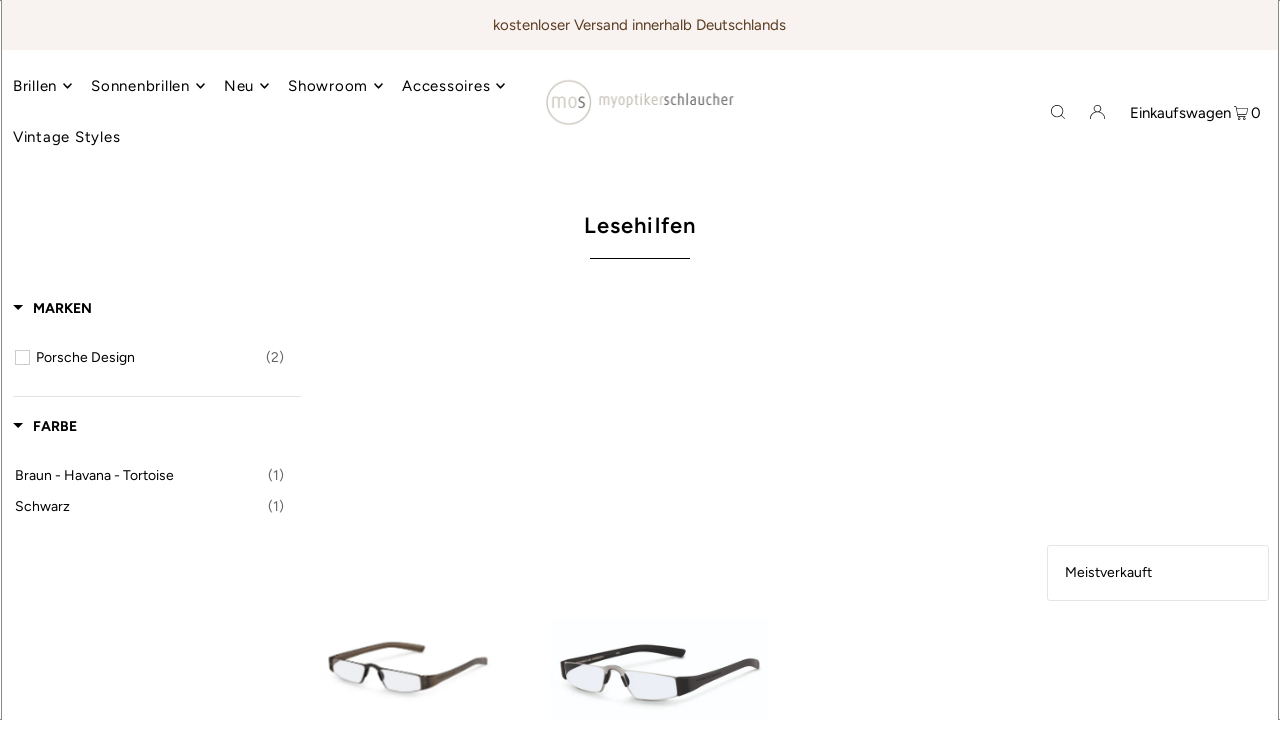

--- FILE ---
content_type: text/css
request_url: https://www.myoptiker.de/cdn/shop/t/14/assets/boost-pfs-custom.css?v=27263798873905386961655109764
body_size: 198
content:
.boost-pfs-filter-option-block .boost-pfs-filter-block-title h3>span.up{border:initial;padding:initial;line-height:initial;height:initial;display:initial;color:initial;font-size:14px;width:38px;text-align:initial}.bc-select{-moz-appearance:none;-webkit-appearance:none;height:30px;width:100%}input#search_button{top:0!important;right:0!important}.shifter-enabled.shifter-left.shifter-open .shifter-page,.shifter-enabled.shifter-left.shifter-open .shifter-header{-webkit-transform:translate3D(270px,0,0)!important;-ms-transform:translate3D(270px,0,0)!important;transform:translate3D(270px,0,0)!important}.boost-pfs-in-collection-search{margin-top:0;margin-bottom:20px}.boost-pfs-in-collection-search input{text-indent:unset}.boost-pfs-in-collection-search button{width:60px;height:40px;line-height:unset;margin-bottom:0}.boost-pfs-filter-message{grid-column:auto/span 12}#pagination{width:100%}.boost-pfs-filter-top-sorting-select{margin-bottom:20px;vertical-align:top}.boost-pfs-filter-top-sorting-select .chosen-value{color:transparent}.boost-pfs-filter-message em{font-size:16px}.boost-pfs-filter-button button:focus{outline:0!important}.boost-pfs-filter-option-show-search-box-wrapper{padding-right:9px}.boost-pfs-filter-load-more .boost-pfs-filter-load-more-button{width:unset}.boost-pfs-filter-option-tooltip{z-index:10}.boost-pfs-search-result-toolbar{display:flex;align-items:center;margin:35px 0;width:100%;border-top:1px solid #ededed;border-bottom:1px solid #ededed;white-space:nowrap}.boost-pfs-search-result-toolbar .boost-pfs-search-result-item:first-child{flex:auto}.boost-pfs-search-result-toolbar .boost-pfs-search-result-panel-controls{margin:0}.boost-pfs-search-result-toolbar button{color:inherit;margin-bottom:0;height:inherit;line-height:inherit}.boost-pfs-search-result-collection-pagination,.boost-pfs-search-result-page-pagination{clear:left;text-align:center;margin-top:20px;margin-bottom:20px}.boost-pfs-search-result-collection-pagination .current,.boost-pfs-search-result-collection-pagination a,.boost-pfs-search-result-page-pagination .current,.boost-pfs-search-result-page-pagination a{height:48px;line-height:48px;padding:0 20px;width:initial;margin-bottom:0;text-align:center;display:inline-block;margin-left:-2px;margin-right:-2px}.boost-pfs-search-result-collection-pagination a,.boost-pfs-search-result-page-pagination a{background:#fff;color:#e1c0a6}.boost-pfs-search-result-collection-pagination a:hover,.boost-pfs-search-result-page-pagination a:hover{text-decoration:none;background:#9d948e}.boost-pfs-search-result-collection-pagination .current,.boost-pfs-search-result-page-pagination .current{background:transparent}.boost-pfs-search-result-collections .boost-pfs-search-result-list-item>a,.boost-pfs-search-result-pages .boost-pfs-search-result-list-item>a{display:block}@media (min-width: 768px){.collection__page--full-width-filters .boost-pfs-filter-tree-desktop-button .boost-pfs-filter-tree-desktop-button-label{float:none;margin-left:8px}.grid_wrapper .boost-pfs-filter-tree-desktop-button-sticky-wrapper .boost-pfs-filter-tree-desktop-button{margin-left:0;margin-top:18px}.gridlock .row .boost-pfs-filter-stick.boost-pfs-filter-tree-desktop-button-sticky-wrapper{margin-left:auto;margin-right:auto}.boost-pfs-filter-wrapper{display:block}.boost-pfs-filter-left-col{padding-right:30px}}@media screen and (max-width: 767px){.collection-page-collection-page-template .desktop-sidebar{grid-column:auto/span 12!important}.boost-pfs-filter-tree-mobile-button button{padding:initial}.desktop-sidebar{margin:0!important}.boost-pfs-search-result-toolbar .boost-pfs-search-total-result{display:none}.boost-pfs-search-result-toolbar{margin:20px 0}}
/*# sourceMappingURL=/cdn/shop/t/14/assets/boost-pfs-custom.css.map?v=27263798873905386961655109764 */


--- FILE ---
content_type: text/javascript
request_url: https://www.myoptiker.de/cdn/shop/t/14/assets/boost-pfs-instant-search.js?v=15849974804248405351655109750
body_size: -389
content:
var boostPFSInstantSearchConfig={search:{}};(function(){BoostPFS.inject(this),SearchInput.prototype.customizeInstantSearch=function(suggestionElement,searchElement,searchBoxId){suggestionElement||(suggestionElement=this.$uiMenuElement),searchElement||(searchElement=this.$element),searchBoxId||(searchBoxId=this.id);var width=searchElement.outerWidth();suggestionElement.outerWidth(width),jQ(".fancybox-overlay").length>0&&jQ(suggestionElement).css({position:"fixed","overflow-y":"scroll",height:"100px"})},SearchInput.prototype._onClickSearchBox=function(){jQ(".slideout--active").length>0&&!Utils.isMobile()?jQ(".boost-pfs-search-suggestion-wrapper").css("position","fixed"):jQ(".boost-pfs-search-suggestion-wrapper").css("position","")};var _onSubmit=SearchInput.prototype._onSubmit;SearchInput.prototype._onSubmit=function(event,redirect){var redirectUrl=InstantSearchResultRedirect.getSearchRedirectUrl(),query=Globals.currentTerm.toString().trim(),isApiReturnedResult=Globals.suggestionCache.hasOwnProperty(query);if(isApiReturnedResult&&(!redirectUrl||Utils.isBadUrl(redirectUrl))){this.isChangePage=!0;return}_onSubmit.call(this,event,redirect)}})();
//# sourceMappingURL=/cdn/shop/t/14/assets/boost-pfs-instant-search.js.map?v=15849974804248405351655109750


--- FILE ---
content_type: text/javascript
request_url: https://www.myoptiker.de/cdn/shop/t/14/assets/boost-pfs-filter.js?v=84610619090602003001655109750
body_size: 3273
content:
if(typeof boostPFSThemeConfig!="undefined")var boostPFSFilterConfig={general:{limit:boostPFSConfig.custom.products_per_page,loadProductFirst:!0,numberFilterTree:2},selectors:{breadcrumb:"#breadcrumb",trackingQuickView:'[data-fancybox="quick-view"]',trackingAddToCart:'form[action="/cart/add"] *[type="submit"]',trackingBuyNow:".shopify-payment-button, #dynamic-checkout-cart"}};(function(){BoostPFS.inject(this),ProductGridItem.prototype.compileTemplate=function(data,index,totalProduct){data||(data=this.data),index||(index=this.index),totalProduct||(totalProduct=this.totalProduct);var images=data.images_info,soldOut=!data.available,onSale=data.compare_at_price_min>data.price_min,priceVaries=data.price_min!=data.price_max,firstVariant=data.variants[0];if(Utils.getParam("variant")!==null&&Utils.getParam("variant")!=""){var paramVariant=data.variants.filter(function(e){return e.id==Utils.getParam("variant")});typeof paramVariant[0]!="undefined"&&(firstVariant=paramVariant[0])}else for(var i=0;i<data.variants.length;i++)if(data.variants[i].available){firstVariant=data.variants[i];break}var itemHtml=boostPFSTemplate.productGridItemHtml;itemHtml=itemHtml.replace(/{{grid_item_width}}/g,boostPFSConfig.custom.grid_item_width),itemHtml=itemHtml.replace(/{{scroll_animation}}/g,boostPFSConfig.custom.scroll_animation);var itemNewLabelHtml="",itemSaleLabelHtml="",itemSoldoutLabelHtml="";if(soldOut)itemSoldoutLabelHtml=boostPFSTemplate.soldOutLabelHtml;else{for(var k=0;k<data.collections.length;k++)if(data.collections[k].handle=="new"){itemNewLabelHtml=boostPFSTemplate.newLabelHtml;break}onSale&&(itemSaleLabelHtml=boostPFSTemplate.saleLabelHtml)}itemHtml=itemHtml.replace(/{{itemNewLabel}}/g,itemNewLabelHtml),itemHtml=itemHtml.replace(/{{itemSaleLabel}}/g,itemSaleLabelHtml),itemHtml=itemHtml.replace(/{{itemSoldoutLabel}}/g,itemSoldoutLabelHtml);var itemVendorHtml=boostPFSConfig.custom.vendor_enable?boostPFSTemplate.vendorHtml.replace(/{{itemVendorLabel}}/g,data.vendor):"";itemHtml=itemHtml.replace(/{{itemVendor}}/g,itemVendorHtml);var moneyPrice=priceVaries?boostPFSConfig.label.from_lowest_price_html.replace(/{{ lowest_price }}/,Utils.formatMoney(data.price_min)):Utils.formatMoney(data.price_min),unit_measure="";firstVariant&&firstVariant.unit_price_measurement&&(firstVariant.unit_price_measurement.reference_value!==1?unit_measure=firstVariant.unit_price_measurement.reference_value:unit_measure=firstVariant.unit_price_measurement.reference_unit);var itemPriceHtml='<div class="price price--listing';soldOut&&(itemPriceHtml+=" price--sold-out"),onSale&&(itemPriceHtml+=" price--on-sale"),!priceVaries&&data&&data.compare_at_price_varies&&(itemPriceHtml+=" price--compare-price-hidden"),data&&data.selected_or_first_available_variant&&typeof data.selected_or_first_available_variant.unit_price_measurement!="undefined"&&(itemPriceHtml+=" price--unit-available"),itemPriceHtml+='">',itemPriceHtml+='<dl class="price__regular"><dt>',itemPriceHtml+='<span class="visually-hidden visually-hidden--inline">'+boostPFSConfig.label.regular_price+"</span>",itemPriceHtml+="</dt><dd>",itemPriceHtml+='<span class="price-item price-item--regular">'+moneyPrice+"</span>",itemPriceHtml+="</dd></dl>",itemPriceHtml+='<dl class="price__sale"><dt>',itemPriceHtml+='<span class="visually-hidden visually-hidden--inline">'+Utils.formatMoney(data.sale_price)+"</span>",itemPriceHtml+="</dt><dd>",itemPriceHtml+='<span class="price-item price-item--sale">'+moneyPrice+"</span>",itemPriceHtml+="</dd><dt>",itemPriceHtml+='<span class="visually-hidden visually-hidden--inline">'+boostPFSConfig.label.regular_price+"</span>",itemPriceHtml+="</dt><dd>",itemPriceHtml+='<s class="price-item price-item--regular">'+Utils.formatMoney(data.compare_at_price_min)+"</s>",itemPriceHtml+="</dd></dl>",itemPriceHtml+='<dl class="price__unit"><dt>',itemPriceHtml+='<span class="visually-hidden visually-hidden--inline">'+boostPFSConfig.label.unit_price+"</span>",itemPriceHtml+="</dt>",itemPriceHtml+='<dd class="price-unit-price">',itemPriceHtml+="<span>"+boostPFSConfig.label.unit_price+"</span>",itemPriceHtml+='<span aria-hidden="true">/</span>',itemPriceHtml+='<span class="visually-hidden">'+boostPFSConfig.label.unit_price_separator+"&nbsp;</span>",itemPriceHtml+="<span>"+unit_measure+"</span>",itemPriceHtml+="</dd></dl></div>",itemHtml=itemHtml.replace(/{{itemPrice}}/g,itemPriceHtml);var itemImagesHtml="";images.length>0?(itemImagesHtml+=buildImage(images[0]),boostPFSConfig.custom.image_flip_enable&&images.length>1&&(itemImagesHtml+='<div class="hidden">'+buildImage(images[1])+"</div>")):itemImagesHtml=buildImage(null),itemHtml=itemHtml.replace(/{{itemImages}}/g,itemImagesHtml),itemHtml=itemHtml.replace(/{{aspect_ratio}}/g,boostPFSConfig.custom.product_image_size);var itemQuickViewHtml=boostPFSConfig.custom.quick_view_enable?boostPFSTemplate.quickViewHtml:"";itemHtml=itemHtml.replace(/{{itemQuickView}}/g,itemQuickViewHtml);var itemSizeSwatchHtml=buildSizeSwatch(data);itemHtml=itemHtml.replace(/{{itemSizeSwatch}}/g,itemSizeSwatchHtml);var itemColorSwatchHtml=buildColorSwatch(data);itemHtml=itemHtml.replace(/{{itemColorSwatch}}/g,itemColorSwatchHtml);var itemAddToCartHtml=buildAddToCart(data,firstVariant);if(itemHtml=itemHtml.replace(/{{itemAddToCart}}/g,itemAddToCartHtml),typeof Integration=="undefined"||!Integration.hascompileTemplate("reviews")){var itemReviews="";if(boostPFSThemeConfig.custom.hasOwnProperty("show_rating")&&boostPFSThemeConfig.custom.show_rating==!0&&Utils.getProductMetafield(data,"reviews","rating")!==null){var ratingObj=JSON.parse(Utils.getProductMetafield(data,"reviews","rating")),rating_decimal=0,decimal=parseFloat(ratingObj.value.rating);decimal>=.3&&decimal<=.7?rating_decimal=.5:decimal>.7&&(rating_decimal=1),itemReviews+='<div class="product__section--rating-wrapper">',itemReviews+='<div class="product__section-rating" role="img" aria-label="',itemReviews+=boostPFSConfig.label.star_reviews_info.replace("{{ rating_value }}",ratingObj.value).replace("{{ rating_max }}",ratingObj.value.scale_max),itemReviews+='">',itemReviews+='<span aria-hidden="true" class="product__section-rating-star color-icon" style="',itemReviews+="--rating: "+Math.round(ratingObj.value.rating)+"; --rating-max: "+ratingObj.value.scale_max+"; --rating-decimal: "+rating_decimal+';"></span>',itemReviews+="</div>",itemReviews+='<p class="product__section-rating-text caption">',itemReviews+='<span aria-hidden="true">'+ratingObj.value/ratingObj.value.scale_max+"</span>",itemReviews+="</p>",itemReviews+='<p class="product__section-rating-count caption">',itemReviews+='<span aria-hidden="true">('+Utils.getProductMetafield(data,"reviews","rating_count")+")</span>",itemReviews+='<span class="visually-hidden">'+Utils.getProductMetafield(data,"reviews","rating_count")+" "+boostPFSConfig.label.total_reviews+"</span>",itemReviews+="</p>",itemReviews+="</div>"}itemHtml=itemHtml.replace(/{{itemReviews}}/g,itemReviews)}return itemHtml=itemHtml.replace(/{{itemPriceNumber}}/g,data.price_min),itemHtml=itemHtml.replace(/{{itemId}}/g,data.variantId?data.variant_id:data.id),itemHtml=itemHtml.replace(/{{itemTitle}}/g,data.title),itemHtml=itemHtml.replace(/{{itemUrl}}/g,Utils.buildProductItemUrlWithVariant(data)),itemHtml};function buildImage(image){var html='<div class="box-ratio" style="padding-bottom: {{imagePadding}};"><img class="lazyload lazyload-fade" id="{{imageId}}" data-src="{{imageUrl}}" data-sizes="auto" alt="{{itemTitle}}"> </div>';if(image&&image.src){var imagePadding=image.height/image.width*100;html=html.replace(/{{imageUrl}}/g,Utils.optimizeImage(image.src,"500x")),html=html.replace(/{{imageId}}/g,image.id),html=html.replace(/{{imagePadding}}/g,imagePadding+"%")}else html=html.replace(/{{imagePadding}}/g,"100%").replace(/{{imageId}}/g,"").replace(/{{imageUrl}}/g,boostPFSConfig.general.no_image_url);return html}function buildSizeSwatch(data){var html="",swatchItems=[],sizeOptionIndex=0;if((boostPFSConfig.custom.product_info=="sizes"||boostPFSConfig.custom.show_sizes)&&data.available){var sizeKeys=["size","sizes"],sizeValues=[];data.variants.forEach(function(variant){var sizeValue=null;if(variant.merged_options.forEach(function(merged_option,optionIndex){var key=merged_option.split(":")[0],value=merged_option.split(":")[1];sizeKeys.indexOf(key.toLowerCase().trim())!=-1&&sizeValues.indexOf(value.toLowerCase().trim())==-1&&(sizeValue=value,sizeValues.push(value.toLowerCase().trim()),sizeOptionIndex=optionIndex)}),sizeValue){var swatchItem='<li data-option-title="{{sizeValue}}" data-href="{{variantImage}}" class="color {{sizeValue}}"><a href="{{variantUrl}}">{{sizeValue}}</a></li>',variantImage=variant.image?variant.image:data.images_info.length>0?data.images_info[0].src:boostPFSAppConfig.general.no_image_url;swatchItem=swatchItem.replace(/{{variantImage}}/g,Utils.optimizeImage(variantImage,"large")),swatchItem=swatchItem.replace(/{{sizeValue}}/g,sizeValue),swatchItem=swatchItem.replace(/{{variantUrl}}/g,"{{itemUrl}}?variant="+variant.id),swatchItems.push(swatchItem)}}),swatchItems.length>0&&(html='<div class="size-swatch"><ul data-option-index="'+sizeOptionIndex+'" class="size options">'+swatchItems.join(" ")+"</ul></div>")}return html}function buildColorSwatch(data){var html="",swatchItems=[],colorOptionIndex=0;if((boostPFSConfig.custom.product_info=="colors"||boostPFSConfig.custom.show_colors)&&data.available){var colorKeys=["color","colors","colour","colours"],colorValues=[];data.variants.forEach(function(variant){var colorValue=null;if(variant.merged_options.forEach(function(merged_option,optionIndex){var key=merged_option.split(":")[0],value=merged_option.split(":")[1];colorKeys.indexOf(key.toLowerCase().trim())!=-1&&colorValues.indexOf(value.toLowerCase().trim())==-1&&(colorValue=value,colorValues.push(value.toLowerCase().trim()),colorOptionIndex=optionIndex)}),colorValue){var swatchItem='<li data-option-title="{{colorValue}}" data-href="{{variantImage}}" class="color {{colorValue}}"><a href="{{variantUrl}}">'+(boostPFSConfig.custom.color_swatch_options=="variant-image"&&variant.image?'<img class="variant-image" src="{{variantImage}}" alt="{{colorValue}}">':'<span class="custom-image css-color" style="width: 25px; height: 25px; background-color: {{backgroundColor}}; background-image: url({{backgroundImage}});"></span>')+"</a>",variantImage=variant.image?variant.image:data.images_info.length>0?data.images_info[0].src:boostPFSAppConfig.general.no_image_url;swatchItem=swatchItem.replace(/{{variantImage}}/g,Utils.optimizeImage(variantImage,"large")),swatchItem=swatchItem.replace(/{{variantUrl}}/g,"{{itemUrl}}?variant="+variant.id),swatchItem=swatchItem.replace(/{{colorValue}}/g,colorValue),swatchItem=swatchItem.replace(/{{backgroundColor}}/g,Utils.slugify(colorValue).split("-").pop());var backgroundImage=boostPFSAppConfig.general.file_url.split("?")[0]+Utils.slugify(colorValue)+".png";swatchItem=swatchItem.replace(/{{backgroundImage}}/g,backgroundImage),swatchItems.push(swatchItem)}}),swatchItems.length>0&&(html='<div class="col-swatch"><ul data-option-index="'+colorOptionIndex+'" class="size options">'+swatchItems.join(" ")+"</ul></div>")}return html}function buildAddToCart(data,firstVariant){var html="";return boostPFSConfig.custom.product_info=="add_to_cart"&&!boostPFSConfig.custom.quick_view_enable&&(html='<div class="quick-add-to-cart">',data.variants&&data.variants.length<=1&&data.available&&firstVariant?html+='<form action="/cart/add" method="post" data-money-format="'+boostPFSAppConfig.shop.money_format+'" data-product-id="{{itemId}}" enctype="multipart/form-data" class="product_form"><div class="product-variants"></div><input  type="hidden" id="'+firstVariant.id+'" name="id" data-sku="'+firstVariant.sku+'" value="'+firstVariant.id+'" /><div class="product-add"><input type="submit" name="button" class="add clearfix AddtoCart" value="'+boostPFSConfig.label.add_to_cart+'" /></div></form>':html+='<div class="product-add"><a class="add options button clearfix" href="{{itemUrl}}">'+boostPFSConfig.label.select_options+"</a></div>",html+="</div>"),html}ProductPaginationDefault.prototype.compileTemplate=function(totalProduct){totalProduct||(totalProduct=this.totalProduct);var currentPage=parseInt(Globals.queryParams.page),totalPage=Math.ceil(totalProduct/Globals.queryParams.limit);if(totalPage>1){var paginationHtml=boostPFSTemplate.paginateHtml;paginationHtml=paginationHtml.replace(/{{paginateWrapperClass}}/g,"twelve");var previousHtml=currentPage>1?boostPFSTemplate.previousHtml:"";previousHtml=previousHtml.replace(/{{itemUrl}}/g,Utils.buildToolbarLink("page",currentPage,currentPage-1)),paginationHtml=paginationHtml.replace(/{{previous}}/g,previousHtml);var nextHtml=currentPage<totalPage?boostPFSTemplate.nextHtml:"";nextHtml=nextHtml.replace(/{{itemUrl}}/g,Utils.buildToolbarLink("page",currentPage,currentPage+1)),paginationHtml=paginationHtml.replace(/{{next}}/g,nextHtml);for(var beforeCurrentPageArr=[],iBefore=currentPage-1;iBefore>currentPage-3&&iBefore>0;iBefore--)beforeCurrentPageArr.unshift(iBefore);currentPage-4>0&&beforeCurrentPageArr.unshift("..."),currentPage-4>=0&&beforeCurrentPageArr.unshift(1),beforeCurrentPageArr.push(currentPage);for(var afterCurrentPageArr=[],iAfter=currentPage+1;iAfter<currentPage+3&&iAfter<=totalPage;iAfter++)afterCurrentPageArr.push(iAfter);currentPage+3<totalPage&&afterCurrentPageArr.push("..."),currentPage+3<=totalPage&&afterCurrentPageArr.push(totalPage);for(var pageItemsHtml="",pageArr=beforeCurrentPageArr.concat(afterCurrentPageArr),iPage=0;iPage<pageArr.length;iPage++)pageArr[iPage]=="..."?pageItemsHtml+=boostPFSTemplate.pageItemRemainHtml:pageItemsHtml+=pageArr[iPage]==currentPage?boostPFSTemplate.pageItemSelectedHtml:boostPFSTemplate.pageItemHtml,pageItemsHtml=pageItemsHtml.replace(/{{itemTitle}}/g,pageArr[iPage]),pageItemsHtml=pageItemsHtml.replace(/{{itemUrl}}/g,Utils.buildToolbarLink("page",currentPage,pageArr[iPage]));return paginationHtml=paginationHtml.replace(/{{pageItems}}/g,pageItemsHtml),paginationHtml}return""},ProductSorting.prototype.compileTemplate=function(){if(boostPFSTemplate.hasOwnProperty("sortingHtml")){var sortingArr=Utils.getSortingList();if(sortingArr){var paramSort=Globals.queryParams.sort||"",sortingItemsHtml='<input class="chosen-value js-hz-filter-input" type="text" value="" data-placeholder="Sort by" placeholder="{{placeholder}}"><ul class="value-list js-hz-filter-list">';for(var k in sortingArr)paramSort==k&&(sortingItemsHtml=sortingItemsHtml.replace(/{{placeholder}}/g,sortingArr[k])),sortingItemsHtml+='<li class="available">',sortingItemsHtml+='<input type="checkbox" name="sort_by" value="'+k+'">',sortingItemsHtml+='<span class="js-hz-filter-label">'+sortingArr[k]+"</span>",sortingItemsHtml+="</li>";sortingItemsHtml+="</ul>",sortingItemsHtml=sortingItemsHtml.replace(/{{placeholder}}/g,"");var html=boostPFSTemplate.sortingHtml.replace(/{{sortingItems}}/g,sortingItemsHtml);return html}}},ProductSorting.prototype.afterBindEvents=function(){jQ(".collection__filtering").on("click",function(){jQ(".chosen-value").addClass("active"),jQ(".value-list").addClass("open")}),jQ(".collection__filtering").on("focusout",function(){jQ(".chosen-value").removeClass("active"),jQ(".value-list").removeClass("open")}),jQ(".value-list > li").on("click",function(event){event.preventDefault(),event.stopPropagation(),jQ(".chosen-value").removeClass("active"),jQ(".value-list").removeClass("open"),FilterApi.setParam("sort",jQ(this).find("input").val()),FilterApi.setParam("page",1),FilterApi.applyFilter("sort")})},ProductList.prototype.afterRender=function(data){data||(data=this.data),jQ(".boost-pfs-filter-message").length>0&&Globals.queryParams.event_type!=="filter"||jQ(".product-list-no-search-result-text").length>0&&Globals.queryParams.event_type==="init"?(jQ(".boost-pfs-filter-left-col").hide(),jQ(".boost-pfs-filter-right-col").removeClass("span-9").addClass("span-12")):(jQ(".boost-pfs-filter-left-col").show(),jQ(".boost-pfs-filter-right-col").removeClass("span-12").addClass("span-9")),typeof Shopify!="undefined"&&Shopify.theme.quickview.init()},Filter.prototype.afterRender=function(data,eventType){var data=this.data,from=Globals.queryParams.page==1?Globals.queryParams.page:(Globals.queryParams.page-1)*Globals.queryParams.limit+1,to=Globals.queryParams.page*Globals.queryParams.limit;jQ(Selector.bottomPagination).find(".count").html(boostPFSConfig.label.showing_items+" "+from+"-"+to+" / "+data.total_product),window.SPR&&(SPR.initDomEls(),SPR.loadBadges())}})();
//# sourceMappingURL=/cdn/shop/t/14/assets/boost-pfs-filter.js.map?v=84610619090602003001655109750


--- FILE ---
content_type: text/javascript; charset=utf-8
request_url: https://services.mybcapps.com/bc-sf-filter/filter?t=1768730860284&_=pf&shop=myoptikerschlaucher.myshopify.com&page=1&limit=48&sort=best-selling&display=grid&collection_scope=187436531756&tag=&product_available=false&variant_available=false&build_filter_tree=true&check_cache=true&sid=3070dcc6-4670-4ab9-96be-69a0ddcdc4ca&callback=BoostPFSFilterCallback&event_type=init
body_size: 2718
content:
/**/ typeof BoostPFSFilterCallback === 'function' && BoostPFSFilterCallback({"total_product":2,"total_collection":0,"total_page":0,"from_cache":false,"products":[{"compare_at_price_min_mdl":null,"percent_sale_min_amd":0,"compare_at_price_min_amd":null,"price_max_czk":4235.41,"compare_at_price_max_mkd":null,"price_max_ron":874.58,"variants":[{"merged_options":["farbe:Braun - Havana - Tortoise","grosse:48-21","starke:+1.00 dpt."],"price_mkd":"10565.26","price_bgn":"337.34","inventory_management":"shopify","available":true,"price_bam":"337.76","price_ron":"874.58","title":"Braun - T / 48-21 / +1.00 dpt.","price_czk":"4235.41","price_amd":"76609.64","price_huf":"68699.81","price":"169.00","id":34006586294316,"price_isk":"24651.0","sku":"","price_eur":"169.0","barcode":"","price_rsd":"20201.21","price_dkk":"1286.45","inventory_quantity":1,"image":"https://cdn.shopify.com/s/files/1/0367/5360/4652/products/Porsche8801braun.png?v=1588686093","original_merged_options":["farbe:Braun - T","grosse:48-21","starke:+1.00 dpt."],"compare_at_price":null,"weight":0,"price_pln":"736.35","inventory_policy":"deny","price_gbp":"150.41","price_mdl":"3425.83","price_sek":"1928.17","weight_unit":"kg","price_uah":"8348.76","price_all":"16801.72","price_chf":"160.59"},{"merged_options":["farbe:Braun - Havana - Tortoise","grosse:48-21","starke:+1.50 dpt."],"price_mkd":"10565.26","price_bgn":"337.34","inventory_management":"shopify","available":true,"price_bam":"337.76","price_ron":"874.58","title":"Braun - T / 48-21 / +1.50 dpt.","price_czk":"4235.41","price_amd":"76609.64","price_huf":"68699.81","price":"169.00","id":34006586327084,"price_isk":"24651.0","sku":"","price_eur":"169.0","barcode":"","price_rsd":"20201.21","price_dkk":"1286.45","inventory_quantity":1,"image":"https://cdn.shopify.com/s/files/1/0367/5360/4652/products/Porsche8801braun.png?v=1588686093","original_merged_options":["farbe:Braun - T","grosse:48-21","starke:+1.50 dpt."],"compare_at_price":null,"weight":0,"price_pln":"736.35","inventory_policy":"deny","price_gbp":"150.41","price_mdl":"3425.83","price_sek":"1928.17","weight_unit":"kg","price_uah":"8348.76","price_all":"16801.72","price_chf":"160.59"},{"merged_options":["farbe:Braun - Havana - Tortoise","grosse:48-21","starke:+2.00 dpt."],"price_mkd":"10565.26","price_bgn":"337.34","inventory_management":"shopify","available":false,"price_bam":"337.76","price_ron":"874.58","title":"Braun - T / 48-21 / +2.00 dpt.","price_czk":"4235.41","price_amd":"76609.64","price_huf":"68699.81","price":"169.00","id":34006586359852,"price_isk":"24651.0","sku":"","price_eur":"169.0","barcode":"","price_rsd":"20201.21","price_dkk":"1286.45","inventory_quantity":0,"image":"https://cdn.shopify.com/s/files/1/0367/5360/4652/products/Porsche8801braun.png?v=1588686093","original_merged_options":["farbe:Braun - T","grosse:48-21","starke:+2.00 dpt."],"compare_at_price":null,"weight":0,"price_pln":"736.35","inventory_policy":"deny","price_gbp":"150.41","price_mdl":"3425.83","price_sek":"1928.17","weight_unit":"kg","price_uah":"8348.76","price_all":"16801.72","price_chf":"160.59"},{"merged_options":["farbe:Braun - Havana - Tortoise","grosse:48-21","starke:+2.50 dpt."],"price_mkd":"10565.26","price_bgn":"337.34","inventory_management":"shopify","available":false,"price_bam":"337.76","price_ron":"874.58","title":"Braun - T / 48-21 / +2.50 dpt.","price_czk":"4235.41","price_amd":"76609.64","price_huf":"68699.81","price":"169.00","id":34006586392620,"price_isk":"24651.0","sku":"","price_eur":"169.0","barcode":"","price_rsd":"20201.21","price_dkk":"1286.45","inventory_quantity":0,"image":"https://cdn.shopify.com/s/files/1/0367/5360/4652/products/Porsche8801braun.png?v=1588686093","original_merged_options":["farbe:Braun - T","grosse:48-21","starke:+2.50 dpt."],"compare_at_price":null,"weight":0,"price_pln":"736.35","inventory_policy":"deny","price_gbp":"150.41","price_mdl":"3425.83","price_sek":"1928.17","weight_unit":"kg","price_uah":"8348.76","price_all":"16801.72","price_chf":"160.59"}],"price_min_bam":337.76,"price_min":169,"images_info":[{"src":"https://cdn.shopify.com/s/files/1/0367/5360/4652/products/Porsche8801braun.png?v=1588686093","width":894,"alt":null,"id":8351903449132,"position":1,"height":380}],"compare_at_price_min_eur":null,"compare_at_price_min_dkk":null,"percent_sale_min_bgn":0,"compare_at_price_min_bgn":null,"collections":[{"template_suffix":"","handle":"lesehilfen","id":187436531756,"sort_value":"0c","title":"Lesehilfen"},{"template_suffix":"","handle":"eckig","id":186267861036,"sort_value":"mn","title":"Eckige Brillen"}],"percent_sale_min_dkk":0,"compare_at_price_max_all":null,"compare_at_price_max_chf":null,"percent_sale_min_eur":0,"percent_sale_min_mdl":0,"id":5181733568556,"published_at":"2020-05-05T12:07:34Z","compare_at_price_min_ron":null,"compare_at_price_min_czk":null,"images":{"1":"https://cdn.shopify.com/s/files/1/0367/5360/4652/products/Porsche8801braun.png?v=1588686093"},"price_max_gbp":150.41,"percent_sale_min_czk":0,"price_max_pln":736.35,"handle":"porsche-8801-lesehilfe-1","compare_at_price_min_all":null,"compare_at_price_min_chf":null,"price_min_pln":736.35,"tags":["Braun","Kunststoff"],"price_max_huf":68699.81,"price_min_gbp":150.41,"compare_at_price_max_amd":null,"compare_at_price_max_mdl":null,"price_min_huf":68699.81,"percent_sale_min_ron":0,"compare_at_price_max_eur":null,"price_max_bam":337.76,"price_max":169,"percent_sale_min_huf":0,"price_min_rsd":20201.21,"percent_sale_min_gbp":0,"compare_at_price_max_rsd":null,"created_at":"2020-05-05T13:41:31Z","compare_at_price_min_isk":null,"compare_at_price_min_mkd":null,"compare_at_price_max_sek":null,"template_suffix":"","updated_at":"2025-08-02T21:10:00Z","vendor":"Porsche Design","percent_sale_min":0,"percent_sale_min_pln":0,"price_min_sek":1928.17,"price_min_uah":8348.76,"compare_at_price_max_uah":null,"options_with_values":[{"original_name":"farbe","values":[{"image":1,"title":"Braun - T"}],"name":"farbe","label":"Farbe","position":1},{"original_name":"grosse","values":[{"image":1,"title":"48-21"}],"name":"grosse","label":"Größe","position":2},{"original_name":"starke","values":[{"image":1,"title":"+1.00 dpt."},{"image":1,"title":"+1.50 dpt."},{"image":1,"title":"+2.00 dpt."},{"image":1,"title":"+2.50 dpt."}],"name":"starke","label":"Stärke","position":3}],"compare_at_price_min_sek":null,"compare_at_price_min_uah":null,"barcodes":[],"percent_sale_min_bam":0,"metafields":[],"price_max_rsd":20201.21,"compare_at_price_max_isk":null,"product_category":null,"body_html":"","price_min_mkd":10565.26,"available":true,"percent_sale_min_rsd":0,"review_count":0,"price_max_uah":8348.76,"compare_at_price_max_bam":null,"compare_at_price_min_rsd":null,"price_max_sek":1928.17,"review_ratings":0,"best_selling_rank":999999,"html":{"theme_id":0,"value":""},"price_min_all":16801.72,"price_min_chf":160.59,"percent_sale_min_uah":0,"published_scope":"global","price_max_mkd":10565.26,"price_max_isk":24651,"position":null,"price_min_isk":24651,"percent_sale_min_sek":0,"compare_at_price_max_bgn":null,"compare_at_price_min_gbp":null,"price_min_dkk":1286.45,"skus":[],"compare_at_price_min_huf":null,"price_min_bgn":337.34,"percent_sale_min_isk":0,"compare_at_price_max_dkk":null,"compare_at_price_max_ron":null,"media":[],"percent_sale_min_mkd":0,"title":"Porsche 8801 Lesehilfe","price_min_ron":874.58,"price_min_czk":4235.41,"price_max_all":16801.72,"price_max_chf":160.59,"compare_at_price_max_czk":null,"compare_at_price_min_bam":null,"price_max_amd":76609.64,"price_max_mdl":3425.83,"compare_at_price_max_pln":null,"compare_at_price_min":null,"compare_at_price_max_huf":null,"product_type":"","price_min_mdl":3425.83,"price_max_dkk":1286.45,"price_min_amd":76609.64,"compare_at_price_max_gbp":null,"price_max_eur":169,"percent_sale_min_all":0,"percent_sale_min_chf":0,"locations":[],"compare_at_price_min_pln":null,"compare_at_price_max":null,"price_max_bgn":337.34,"price_min_eur":169},{"compare_at_price_min_mdl":null,"percent_sale_min_amd":0,"compare_at_price_min_amd":null,"price_max_czk":4178.77,"compare_at_price_max_mkd":null,"price_max_ron":877.15,"variants":[{"merged_options":["farbe:Schwarz","grosse:48-20","starke:+1.00 dpt."],"price_mkd":"10611.47","price_bgn":"337.23","inventory_management":"shopify","available":true,"price_bam":"337.35","price_ron":"877.15","title":"Schwarz - A / 48-20 / +1.00 dpt.","price_czk":"4178.77","price_amd":"77407.24","price_huf":"66689.17","price":"169.00","id":34006531244076,"price_isk":"25515.0","sku":"","price_eur":"169.0","barcode":"","price_rsd":"20228.62","price_dkk":"1287.69","inventory_quantity":2,"image":"https://cdn.shopify.com/s/files/1/0367/5360/4652/products/Porsche8801.png?v=1588685459","original_merged_options":["farbe:Schwarz - A","grosse:48-20","starke:+1.00 dpt."],"compare_at_price":null,"weight":0,"price_pln":"726.37","inventory_policy":"deny","price_gbp":"150.34","price_mdl":"3368.43","price_sek":"1858.64","weight_unit":"kg","price_uah":"8551.6","price_all":"16594.85","price_chf":"160.19"},{"merged_options":["farbe:Schwarz","grosse:48-20","starke:+1.50 dpt."],"price_mkd":"10611.47","price_bgn":"337.23","inventory_management":"shopify","available":true,"price_bam":"337.35","price_ron":"877.15","title":"Schwarz - A / 48-20 / +1.50 dpt.","price_czk":"4178.77","price_amd":"77407.24","price_huf":"66689.17","price":"169.00","id":34006531276844,"price_isk":"25515.0","sku":"","price_eur":"169.0","barcode":"","price_rsd":"20228.62","price_dkk":"1287.69","inventory_quantity":2,"image":"https://cdn.shopify.com/s/files/1/0367/5360/4652/products/Porsche8801.png?v=1588685459","original_merged_options":["farbe:Schwarz - A","grosse:48-20","starke:+1.50 dpt."],"compare_at_price":null,"weight":0,"price_pln":"726.37","inventory_policy":"deny","price_gbp":"150.34","price_mdl":"3368.43","price_sek":"1858.64","weight_unit":"kg","price_uah":"8551.6","price_all":"16594.85","price_chf":"160.19"},{"merged_options":["farbe:Schwarz","grosse:48-20","starke:+2.00 dpt."],"price_mkd":"10611.47","price_bgn":"337.23","inventory_management":"shopify","available":false,"price_bam":"337.35","price_ron":"877.15","title":"Schwarz - A / 48-20 / +2.00 dpt.","price_czk":"4178.77","price_amd":"77407.24","price_huf":"66689.17","price":"169.00","id":34006531309612,"price_isk":"25515.0","sku":"","price_eur":"169.0","barcode":"","price_rsd":"20228.62","price_dkk":"1287.69","inventory_quantity":0,"image":"https://cdn.shopify.com/s/files/1/0367/5360/4652/products/Porsche8801.png?v=1588685459","original_merged_options":["farbe:Schwarz - A","grosse:48-20","starke:+2.00 dpt."],"compare_at_price":null,"weight":0,"price_pln":"726.37","inventory_policy":"deny","price_gbp":"150.34","price_mdl":"3368.43","price_sek":"1858.64","weight_unit":"kg","price_uah":"8551.6","price_all":"16594.85","price_chf":"160.19"},{"merged_options":["farbe:Schwarz","grosse:48-20","starke:+2.50 dpt."],"price_mkd":"10611.47","price_bgn":"337.23","inventory_management":"shopify","available":true,"price_bam":"337.35","price_ron":"877.15","title":"Schwarz - A / 48-20 / +2.50 dpt.","price_czk":"4178.77","price_amd":"77407.24","price_huf":"66689.17","price":"169.00","id":34006531342380,"price_isk":"25515.0","sku":"","price_eur":"169.0","barcode":"","price_rsd":"20228.62","price_dkk":"1287.69","inventory_quantity":4,"image":"https://cdn.shopify.com/s/files/1/0367/5360/4652/products/Porsche8801.png?v=1588685459","original_merged_options":["farbe:Schwarz - A","grosse:48-20","starke:+2.50 dpt."],"compare_at_price":null,"weight":0,"price_pln":"726.37","inventory_policy":"deny","price_gbp":"150.34","price_mdl":"3368.43","price_sek":"1858.64","weight_unit":"kg","price_uah":"8551.6","price_all":"16594.85","price_chf":"160.19"}],"price_min_bam":337.35,"price_min":169,"images_info":[{"src":"https://cdn.shopify.com/s/files/1/0367/5360/4652/products/Porsche8801.png?v=1588685459","width":713,"alt":null,"id":8351764316204,"position":1,"height":359}],"compare_at_price_min_eur":null,"compare_at_price_min_dkk":null,"percent_sale_min_bgn":0,"compare_at_price_min_bgn":null,"collections":[{"template_suffix":"","handle":"lesehilfen","id":187436531756,"sort_value":"0p","title":"Lesehilfen"},{"template_suffix":"","handle":"korrektion-generell","id":181535572012,"sort_value":"h7","title":"Brillen"},{"template_suffix":"","handle":"eckig","id":186267861036,"sort_value":"mr","title":"Eckige Brillen"}],"percent_sale_min_dkk":0,"compare_at_price_max_all":null,"compare_at_price_max_chf":null,"percent_sale_min_eur":0,"percent_sale_min_mdl":0,"id":5181711646764,"published_at":"2020-05-05T12:07:34Z","compare_at_price_min_ron":null,"compare_at_price_min_czk":null,"images":{"1":"https://cdn.shopify.com/s/files/1/0367/5360/4652/products/Porsche8801.png?v=1588685459"},"price_max_gbp":150.34,"percent_sale_min_czk":0,"price_max_pln":726.37,"handle":"porsche-8801-lesehilfe","compare_at_price_min_all":null,"compare_at_price_min_chf":null,"price_min_pln":726.37,"tags":[],"price_max_huf":66689.17,"price_min_gbp":150.34,"compare_at_price_max_amd":null,"compare_at_price_max_mdl":null,"price_min_huf":66689.17,"percent_sale_min_ron":0,"compare_at_price_max_eur":null,"price_max_bam":337.35,"price_max":169,"percent_sale_min_huf":0,"price_min_rsd":20228.62,"percent_sale_min_gbp":0,"compare_at_price_max_rsd":null,"created_at":"2020-05-05T13:30:57Z","compare_at_price_min_isk":null,"compare_at_price_min_mkd":null,"compare_at_price_max_sek":null,"template_suffix":"","updated_at":"2025-12-28T04:15:43Z","vendor":"Porsche Design","percent_sale_min":0,"percent_sale_min_pln":0,"price_min_sek":1858.64,"price_min_uah":8551.6,"compare_at_price_max_uah":null,"options_with_values":[{"original_name":"farbe","values":[{"image":1,"title":"Schwarz - A"}],"name":"farbe","label":"Farbe","position":1},{"original_name":"grosse","values":[{"image":1,"title":"48-20"}],"name":"grosse","label":"Größe","position":2},{"original_name":"starke","values":[{"image":1,"title":"+1.00 dpt."},{"image":1,"title":"+1.50 dpt."},{"image":1,"title":"+2.00 dpt."},{"image":1,"title":"+2.50 dpt."}],"name":"starke","label":"Stärke","position":3}],"compare_at_price_min_sek":null,"compare_at_price_min_uah":null,"barcodes":[],"percent_sale_min_bam":0,"metafields":[],"price_max_rsd":20228.62,"compare_at_price_max_isk":null,"product_category":null,"body_html":"","price_min_mkd":10611.47,"available":true,"percent_sale_min_rsd":0,"review_count":0,"price_max_uah":8551.6,"compare_at_price_max_bam":null,"compare_at_price_min_rsd":null,"price_max_sek":1858.64,"review_ratings":0,"best_selling_rank":999999,"html":{"theme_id":0,"value":""},"rio_ratings":[],"price_min_all":16594.85,"price_min_chf":160.19,"percent_sale_min_uah":0,"published_scope":"global","price_max_mkd":10611.47,"price_max_isk":25515,"position":null,"price_min_isk":25515,"percent_sale_min_sek":0,"compare_at_price_max_bgn":null,"compare_at_price_min_gbp":null,"price_min_dkk":1287.69,"skus":[],"compare_at_price_min_huf":null,"price_min_bgn":337.23,"percent_sale_min_isk":0,"compare_at_price_max_dkk":null,"compare_at_price_max_ron":null,"media":[],"percent_sale_min_mkd":0,"title":"Porsche 8801 Lesehilfe","price_min_ron":877.15,"price_min_czk":4178.77,"price_max_all":16594.85,"price_max_chf":160.19,"compare_at_price_max_czk":null,"compare_at_price_min_bam":null,"price_max_amd":77407.24,"price_max_mdl":3368.43,"compare_at_price_max_pln":null,"compare_at_price_min":null,"compare_at_price_max_huf":null,"product_type":"","price_min_mdl":3368.43,"price_max_dkk":1287.69,"price_min_amd":77407.24,"compare_at_price_max_gbp":null,"price_max_eur":169,"percent_sale_min_all":0,"percent_sale_min_chf":0,"locations":[],"compare_at_price_min_pln":null,"compare_at_price_max":null,"price_max_bgn":337.23,"price_min_eur":169}],"event_type":"init","filter":{"options":[{"filterType":"vendor","label":"Marken","tooltip":null,"filterOptionId":"pf_v_marken","position":0,"selectType":"multiple","status":"active","valueType":"all","displayType":"list","manualValues":null,"removeTextFilterValues":"","replaceTextFilterValues":null,"excludedValues":[],"values":[{"key":"Porsche Design","doc_count":2}]},{"filterType":"product_type","label":"Produkttyp","tooltip":null,"filterOptionId":"pf_pt_produkttyp","position":1,"selectType":"multiple","status":"active","valueType":"all","displayType":"list","manualValues":null,"removeTextFilterValues":"","replaceTextFilterValues":null,"excludedValues":[],"values":[]},{"filterType":"price","label":"Preis","tooltip":null,"filterOptionId":"pf_p_preis","position":2,"status":"active","displayType":"range","sliderRange":4,"sliderStep":1,"hideTextBoxes":false,"manualValues":null,"values":{"max":169,"min":169}},{"filterType":"opt_farbe","label":"Farbe","isCollapseMobile":false,"isCollapsePC":false,"tooltip":null,"displayAllValuesInUppercaseForm":false,"showSearchBoxFilterMobile":false,"showSearchBoxFilterPC":false,"showMoreType":"scrollbar","sortManualValues":false,"sortType":"key-asc","filterOptionId":"pf_opt_farbe","position":3,"selectType":"single","status":"active","valueType":"all","displayType":"list","swatchStyle":"circle-grid","manualValues":[],"removeTextFilterValues":"","replaceTextFilterValues":null,"excludedValues":[],"values":[{"key":"Braun - Havana - Tortoise","doc_count":1},{"key":"Schwarz","doc_count":1}]}],"filterId":"h-4t5G5S6"},"bundles":[],"meta":{"rid":"4329337f-dc68-443b-94a8-f2dc97532ffe","currency":"EUR","money_format_with_currency":"€{{amount_with_comma_separator}} EUR","money_format":"€{{amount_with_comma_separator}}","affected_by_merchandising":false,"affected_by_performance_ranking":false,"affected_by_search_personalization":false}});